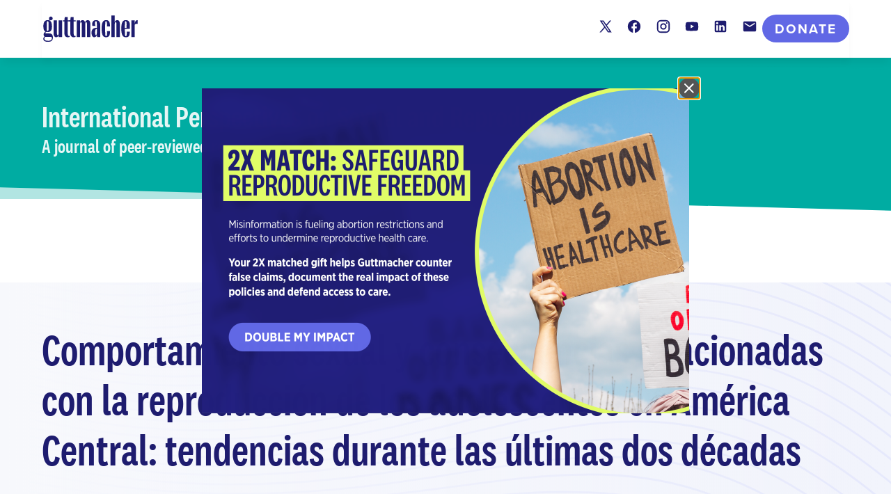

--- FILE ---
content_type: text/html; charset=UTF-8
request_url: https://www.guttmacher.org/es/journals/ipsrh/2010/adolescent-sexual-behavior-and-reproductive-outcomes-central-america
body_size: 8474
content:

<!DOCTYPE html>
<html lang="es" dir="ltr" prefix="og: https://ogp.me/ns#">
  <head>
    <meta charset="utf-8" />
<link rel="canonical" href="https://www.guttmacher.org/es/journals/ipsrh/2010/adolescent-sexual-behavior-and-reproductive-outcomes-central-america" />
<link rel="shortlink" href="https://www.guttmacher.org/es/node/14278" />
<meta name="generator" content="Drupal 9 (http://drupal.org)" />
<meta name="citation_title" content="Comportamiento sexual y consecuencias relacionadas con la reproducción de los adolescentes en América Central: tendencias durante las últimas dos décadas" />
<meta name="citation_publication_date" content="abril 1, 2010" />
<meta name="citation_journal_title" content="International Perspectives on Sexual and Reproductive Health" />
<meta name="citation_pdf_url" content="/sites/default/files/article_files/3700211s.pdf" />
<meta property="og:site_name" content="Guttmacher Institute" />
<meta property="og:type" content="Article" />
<meta property="og:url" content="https://www.guttmacher.org/es/journals/ipsrh/2010/adolescent-sexual-behavior-and-reproductive-outcomes-central-america" />
<meta property="og:title" content="Comportamiento sexual y consecuencias relacionadas con la reproducción de los adolescentes en América Central: tendencias durante las últimas dos décadas" />
<meta property="og:updated_time" content="2022-08-25T08:12:55-06:00" />
<meta property="article:published_time" content="2010-04-13T15:44:00-06:00" />
<meta property="article:modified_time" content="2022-08-25T08:12:55-06:00" />
<meta name="twitter:card" content="summary_large_image" />
<meta name="twitter:title" content="Comportamiento sexual y consecuencias relacionadas con la reproducción de los adolescentes en América Central: tendencias durante las últimas dos décadas" />
<meta name="twitter:site" content="@Guttmacher" />
<meta name="twitter:site:id" content="31418514" />
<meta name="twitter:creator" content="@Guttmacher" />
<meta name="twitter:creator:id" content="31418514" />
<meta name="google-site-verification" content="VXOV-TZBfhTRWsP4AOSzz7E4wtUHDw40k0szecaRpXA" />
<meta name="Generator" content="Drupal 10 (https://www.drupal.org)" />
<meta name="MobileOptimized" content="width" />
<meta name="HandheldFriendly" content="true" />
<meta name="viewport" content="width=device-width, initial-scale=1.0" />
<script src="https://cdn-cookieyes.com/client_data/fedd937517f19e474232240b/script.js" type="text/javascript" id="cookieyes"></script>
<link rel="alternate" hreflang="en" href="https://www.guttmacher.org/journals/ipsrh/2010/adolescent-sexual-behavior-and-reproductive-outcomes-central-america" />
<link rel="alternate" hreflang="fr" href="https://www.guttmacher.org/fr/journals/ipsrh/2010/adolescent-sexual-behavior-and-reproductive-outcomes-central-america" />
<link rel="alternate" hreflang="es" href="https://www.guttmacher.org/es/journals/ipsrh/2010/adolescent-sexual-behavior-and-reproductive-outcomes-central-america" />
<link rel="icon" href="/themes/custom/gutt/favicon.ico" type="image/vnd.microsoft.icon" />

    <title>Comportamiento sexual y consecuencias relacionadas con la reproducción de los adolescentes en América Central: tendencias durante las últimas dos décadas | Guttmacher Institute</title>
    <link rel="stylesheet" media="all" href="/sites/default/files/css/css_KrnsAdxyb08ewUGyThX_dVOBqzyme68XD3FiewseQak.css?delta=0&amp;language=es&amp;theme=gutt&amp;include=[base64]" />
<link rel="stylesheet" media="all" href="//cdnjs.cloudflare.com/ajax/libs/font-awesome/6.6.0/css/all.min.css" />
<link rel="stylesheet" media="all" href="/sites/default/files/css/css_9lsyQrTD4C2Y1YqL2cejIRungrA7cL1rFrCUNzyPGsk.css?delta=2&amp;language=es&amp;theme=gutt&amp;include=[base64]" />
<link rel="stylesheet" media="all" href="/sites/default/files/css/css_sWLeR1aCDENmU2Wht3Qs7_oyL-D4-aQR43dtoGxuess.css?delta=3&amp;language=es&amp;theme=gutt&amp;include=[base64]" />
<link rel="stylesheet" media="all" href="//use.typekit.net/whh1erc.css" />
<link rel="stylesheet" media="all" href="/sites/default/files/css/css_OCFV0jVP3mvp2GHs6s3xCjkwvvSiqu3GjJsE6PEf8PE.css?delta=5&amp;language=es&amp;theme=gutt&amp;include=[base64]" />

    <script type="application/json" data-drupal-selector="drupal-settings-json">{"path":{"baseUrl":"\/","pathPrefix":"es\/","currentPath":"node\/14278","currentPathIsAdmin":false,"isFront":false,"currentLanguage":"es"},"pluralDelimiter":"\u0003","gtag":{"tagId":"","consentMode":false,"otherIds":[],"events":[],"additionalConfigInfo":[]},"suppressDeprecationErrors":true,"ajaxPageState":{"libraries":"[base64]","theme":"gutt","theme_token":null},"ajaxTrustedUrl":[],"gtm":{"tagId":null,"settings":{"data_layer":"dataLayer","include_classes":false,"allowlist_classes":"","blocklist_classes":"","include_environment":false,"environment_id":"","environment_token":""},"tagIds":["GTM-59CQSP"]},"improved_multi_select":{"selectors":[".gin--edit-form select[multiple][data-drupal-selector^=\u0022edit-field-shr-geography\u0022]","select[multiple][data-drupal-selector^=\u0022edit-field-shr-topic\u0022]","select[multiple][data-drupal-selector^=\u0022edit-field-shr-tags\u0022]","select[multiple][data-drupal-selector^=\u0022edit-field-policy-resources\u0022]","select[multiple][data-drupal-selector^=\u0022edit-field-person-division\u0022]","select[multiple][data-drupal-selector^=\u0022edit-field-division-container\u0022]"],"filtertype":"partial","placeholder_text":"","orderable":false,"js_regex":false,"groupresetfilter":false,"remove_required_attr":false,"buttontext_add":"\u003E","buttontext_addall":"\u00bb","buttontext_del":"\u003C","buttontext_delall":"\u00ab","buttontext_moveup":"Move up","buttontext_movedown":"Move down"},"prototype_select":{"selector":"select[data-select-a11y],select.gutt-search-prototype-select-geography","exclude_selector":".ui-front *, .c-entity-moderation-form__item *","options":{"searchEnabledThreshold":5,"maxResults":0,"searchContains":false,"showSelected":true,"text":{"help":"Use tab (or the down arrow key) to navigate through the list of suggestions","placeholder":"Search in the list","noResult":"No result","results":"{x} suggestion(s) available","deleteItem":"Remove {t}","delete":"Eliminar","button":null}}},"notification_message":[{"content":"\n\n\n\n\u003Cdiv\n  id=\u0022notification-message--24\u0022\n  aria-labelledby=\u0022\u0022\n  aria-hidden=\u0022true\u0022\n  class=\u0022c-modal\u0022\n  data-notification-rollup\n\u003E\n  \u003C!-- 2. The dialog overlay --\u003E\n  \u003Cdiv data-a11y-dialog-hide class=\u0022c-modal__overlay\u0022\u003E\u003C\/div\u003E\n  \u003C!-- 3. The actual dialog --\u003E\n  \u003Cdiv role=\u0022document\u0022 class=\u0022c-modal__content\u0022\u003E\n    \u003C!-- 4. The close button --\u003E\n    \u003Cheader class=\u0022c-modal__header\u0022\u003E\n    \u003Cbutton type=\u0022button\u0022 data-a11y-dialog-hide aria-label=\u0022Close dialog\u0022 class=\u0022c-modal__close-button\u0022\u003E\n      \u003Csvg width=\u002230\u0022 height=\u002230\u0022 viewBox=\u00220 0 30 30\u0022 xmlns=\u0022http:\/\/www.w3.org\/2000\/svg\u0022\u003E\u003Cg fill=\u0022none\u0022 fill-rule=\u0022evenodd\u0022\u003E\u003Ccircle fill=\u0022#000\u0022 cx=\u002215\u0022 cy=\u002215\u0022 r=\u002215\u0022\u003E\u003C\/circle\u003E\u003Cg stroke=\u0022#FFF\u0022 stroke-linecap=\u0022round\u0022 stroke-width=\u00222\u0022\u003E\u003Cpath d=\u0022M20.613 9L9 20.613M9 9l11.613 11.613\u0022\u003E\u003C\/path\u003E\u003C\/g\u003E\u003C\/g\u003E\u003C\/svg\u003E\n    \u003C\/button\u003E\n    \u003C!-- 5. The dialog title --\u003E\n    \u003Ch1 id=\u0022\u0022 class=\u0022c-modal__title\u0022\u003E\u003C\/h1\u003E\n    \u003C\/header\u003E\n    \u003C!-- 6. Dialog content --\u003E\n    \u003Cdiv class=\u0022c-modal__main js-notification-cta\u0022\u003E\n      \u003Ca class=\u0022c-modal__image\u0022 href=\u0022https:\/\/give.guttmacher.org\/give\/757172?utm_source=Lightbox\u0026amp;utm_medium=Website\u0026amp;utm_campaign=FY26Jan2XMatch\u0026amp;utm_term=ALL\/donation\/checkout?currency=USD\u0026amp;c_src=26JanMatchWeb\u0026amp;preset1=100\u0026amp;preset2=250\u0026amp;preset3=500\u0026amp;preset4=750\u0022\u003E\n        \n  \u003Cdiv class=\u0022field field--name-field-image field--type-entity-reference field--label-visually_hidden\u0022\u003E\n    \u003Cdiv class=\u0022field__label visually-hidden\u0022\u003EImage\u003C\/div\u003E\n              \u003Cdiv class=\u0022field__item\u0022\u003E  \u003Cimg loading=\u0022lazy\u0022 src=\u0022\/sites\/default\/files\/styles\/max_700x560\/public\/2026-01\/Jan-Feb%202026%202X%20Match%20Campaign.png?itok=kfDhparz\u0022 width=\u0022700\u0022 height=\u0022467\u0022 alt=\u00222X Match: Safeguard Reproductive Freedom. Misinformation is fueling abortion restrictions and efforts to undermine reproductive health care.  Your 2X matched gift helps Guttmacher counter false claims, document the real impact of these policies and defend access to care. Double My Impact.\u0022 \/\u003E\n\n\n\u003C\/div\u003E\n          \u003C\/div\u003E\n\n      \u003C\/a\u003E\n    \u003C\/div\u003E\n\u003C\/div\u003E\n","type":"sitewide_notification","id":"24","values":{"field_duration_between_actions":null,"field_duration_between_views":{"duration":"P1D","seconds":"86400"},"field_hide_on_mobile":"0"}}],"mercuryEditor":{"rolloverPaddingBlock":"10"},"miniorange_2fa":{"kba_answer_length":3},"user":{"uid":0,"permissionsHash":"cabac24b3d4cd837509f945331d497ae97425c3abd9168cf1fbf54199d19c84b"}}</script>
<script src="/sites/default/files/js/js_OHxc2rVpcHoZiQkKZFPngoJUwtO_HHgbZrNivouo46g.js?scope=header&amp;delta=0&amp;language=es&amp;theme=gutt&amp;include=[base64]"></script>
<script src="/modules/contrib/google_tag/js/gtag.js?t9btyg"></script>
<script src="/modules/contrib/google_tag/js/gtm.js?t9btyg"></script>

        <script>window.MSInputMethodContext && document.documentMode && document.write('<script src="https://cdn.jsdelivr.net/gh/nuxodin/ie11CustomProperties@4.1.0/ie11CustomProperties.min.js"><\x2fscript>');</script>
  </head>
  <body class="path-node page-node-type-research-article gutt-page">
    <a href="#main-content" class="visually-hidden focusable skip-link">
      Skip to main content
    </a>
    <noscript><iframe src="https://www.googletagmanager.com/ns.html?id=GTM-59CQSP"
                  height="0" width="0" style="display:none;visibility:hidden"></iframe></noscript>

      <div class="dialog-off-canvas-main-canvas layout-container" data-off-canvas-main-canvas>
    


<div class="layout-container">
      
  
        

<header id="header-minimal" class="c-header c-header-minimal">
  <div class="c-header-minimal__inner u-container">
    <div class="c-header-minimal__branding">
      <a href="/" class="c-header-minimal__logo link--block">
        <img src="/themes/custom/gutt/logo.svg?gutt" alt="Guttmacher Institute"/>
      </a>
    </div>
          <div class="c-header__social">
        
<div id="block-socialmedialinks" class="block-social-media-links social-media-links-block l--stack">
  
        
      

<ul class="social-media-links--platforms platforms inline horizontal">
      <li>
      <a class="social-media-link-icon--twitter" href="https://x.com/Guttmacher"  >
        <span class='fab fa-x-twitter fa-in'></span> <span class="visually-hidden">X</span>
      </a>

          </li>
      <li>
      <a class="social-media-link-icon--facebook" href="https://www.facebook.com/guttmacher"  >
        <span class='fab fa-facebook fa-in'></span> <span class="visually-hidden">Facebook</span>
      </a>

          </li>
      <li>
      <a class="social-media-link-icon--instagram" href="https://www.instagram.com/guttmacherinstitute"  >
        <span class='fab fa-instagram fa-in'></span> <span class="visually-hidden">Instagram</span>
      </a>

          </li>
      <li>
      <a class="social-media-link-icon--youtube" href="https://www.youtube.com/user/Guttmacher"  >
        <span class='fab fa-youtube fa-in'></span> <span class="visually-hidden">Youtube</span>
      </a>

          </li>
      <li>
      <a class="social-media-link-icon--linkedin" href="https://www.linkedin.com/company/guttmacher-institute"  >
        <span class='fab fa-linkedin fa-in'></span> <span class="visually-hidden">LinkedIn</span>
      </a>

          </li>
      <li>
      <a class="social-media-link-icon--contact" href="/updates?type=new"  >
        <span class='fa fa-envelope fa-in'></span> <span class="visually-hidden">Contacto</span>
      </a>

          </li>
  </ul>

  </div>

      </div>
        <div class="c-header__donate">
        
  

<a href="https://give.guttmacher.org/give/762841/#!/donation/checkout"  class="c-header-donate-button">Donate</a>

  

    </div>
  </div>
</header>
  
  
        <div class="l--banner">
    <div id="block-sectionheaderblock" class="section-header-block">
  
        
      

  <div style="display:none;">&nbsp;</div>
    
<div class="section-header section-header--ipsrh">
  <div class="section-header__inner u-container">
    <a href="/" class="link--block">
      <h1 class="section-header__title"><strong>International Perspectives</strong> on Sexual and Reproductive&nbsp;Health</h1>
      <h2 class="section-header__subtitle">A journal of peer-reviewed research</h2>
    </a>
  </div>
</div>


  </div>

  </div>

  
  

  

  
  <main id="page__main" role="main" class="page__main">
    <a id="main-content" tabindex="-1"></a>
                  <div class="u-container">
          <div>
  <div data-drupal-messages-fallback class="hidden"></div>

</div>

        </div>
          
              
        <div class="layout-content">
  <div>
  <article  class="article">
  
  

      <div class="l--stack--loose">
      


  <section  class="l--sidebar-page">
          <div class="l__header-wrapper t-pane t-gray-light t-header-waves">
        <div class="l__header l__inner u-container">
          <div  class="l--stack--normal l__region l--stack l--header__primary l--stack"><div class="field-block-node-research-article-title l--stack">
  
        
      <span>
<h1     
  
  
  
                              
 class="c-page-title c-page-title--article-title"
>Comportamiento sexual y consecuencias relacionadas con la reproducción de los adolescentes en América Central: tendencias durante las últimas dos décadas</h1>
</span>

  </div>
</div>
        </div>
      </div>
    
    <div class="l__inner t-pane t-white">
      <div class="l__main u-container">
                          <div  class="l--stack--normal l__region l--stack l__sidebar-primary l__sidebar-region t-pane t-white">
            <div class="field-block-node-research-article-field-shr-file-attachment l--stack">
  
        
      
            <div class="field field--name-field-shr-file-attachment field--type-file field--label-hidden field__item">

<span class="file file--mime-application-pdf file--application-pdf u-font-bold"> <a href="/sites/default/files/article_files/3700211s.pdf" type="application/pdf" target="_blank">3700211s.pdf</a></span>
</div>
      
  </div>

          </div>
                          <div  class="l--stack--normal l__region l--stack l__primary t-pane t-white ">
            <div class="field-block-node-research-article-field-shr-summary l--stack">
  
        
      
            <div class="text-content field field--name-field-shr-summary field--type-text-long field--label-hidden field__item"><h5>Contexto</h5>

<p>Comparada con el promedio latinoamericano, la fecundidad en adolescentes es alta en El Salvador, Guatemala, Honduras y Nicaragua; estos países también tienen altos niveles de pobreza y un acceso limitado a servicios de salud reproductiva.</p>

<h5>Métodos</h5>

<p>Para cada país, los datos fueron extraídos de cuatro encuestas nacionales de salud, realizadas entre 1987 y 2007; y el análisis se enfocó en las tendencias del comportamiento sexual y reproductivo en mujeres adolescentes de 15–19 años de edad. A través del análisis de eventos que ocurrieron en el pasado, se examinaron las transiciones a la primera relación sexual, la primera unión y el primer nacimiento vivo a lo largo de los años de las encuestas; aplicando análisis de regresión de riesgos de Cox y regresión logística se evaluaron las asociaciones entre características demográficas selectas y estos resultados, así como también el haber usado alguna vez un método anticonceptivo moderno.</p>

<h5>Resultados</h5>

<p>La probabilidad de que las mujeres adolescentes hayan empezado a tener relaciones sexuales ha aumentado a través del tiempo en El Salvador, Honduras y Nicaragua; y ha permanecido estable en Guatemala. Mientras tanto, las probabilidades de haber establecido su primera unión han disminuido en Nicaragua y aumentado en El Salvador, pero no han cambiado en Honduras y Guatemala. Notablemente, la probabilidad de que las adolescentes hayan usado alguna vez un método anticonceptivo ha aumentado en los cuatro países en los años de las encuestas. Durante el período de estudio, la probabilidad de que las adolescentes nicaragüenses hayan tenido su primer nacimiento vivo disminuyó significativamente. Finalmente, la residencia urbana, el nivel de educación y la condición socioeconómica fueron vaticinadores importantes de los resultados sexuales y reproductivos de las adolescentes.</p>

<h5>Conclusiones</h5>

<p>Las iniciativas de programas y políticas deben enfocarse en el mejoramiento de la educación de las adolescentes y sus perspectivas socioeconómicas; y; en particular, se necesitan realizar esfuerzos para ayudar a las adolescentes a que retrasen la edad en la cual se vuelven sexualmente activas y establecen su primera unión.</p>
</div>
      
  </div>
<div class="field-block-node-research-article-field-content l--stack">
  
        
      
<div  class="l--stack">
    <div class="paragraph paragraph--type--basic-text paragraph--view-mode--default">
          
      </div>

</div>

  </div>

          </div>
                          <div  class="l--stack--loose l__region l--stack l__sidebar-secondary l__sidebar-region t-pane t-white ">
            <div class="entity-view-node l--stack">
  
        
      
<div     
  
  
  
  
 class="c-meta-line"
>
    <div class="l--cluster">
    <div class="l__inner">
                                <div     
  
  
  
                              
 class="c-metadata-tag c-metadata-tag--default"
>
    abril 2010
  </div>

                              </div>
  </div>
  </div>

  </div>
<div class="entity-view-node l--stack u-mt-28">
  
        
      
<div     
  
  
  
  
 class="c-meta-extended"
>
    <div class="">
      <div class="layout layout--onecol">
    <div  class="layout__region layout__region--content">
      <div class="field-block-node-research-article-field-shr-published-date l--stack">
  
        
      <p class="c-verbose-publushed-date">
  First published online: <time datetime="2010-04-01T12:00:00Z">abril 1, 2010</time></p>
  </div>

    </div>
  </div>
<div class="node_view">

</div>
  </div>
  </div>

  </div>
<div class="gutt-social-share l--stack">
  
        
      



<div class="clear-both c-social-share">
      <h3 class="c-social-share__heading">Share</h3>
    <div class="c-social-share__platforms">
      <ul class="c-social-share__list">
                              <li class="c-social-share__item c-social-share__item--facebook">
              <a class="c-social-share__link" href="https://www.facebook.com/sharer/sharer.php?u=https%3A%2F%2Fwww.guttmacher.org%2Fe/journals/ipsrh/2010/adolescent-sexual-behavior-and-reproductive-outcomes-central-america" aria-label="Share on Facebook" rel="noopener noreferrer" data-width="600" data-height="500">
              </a>
            </li>
                                                                      <li class="c-social-share__item c-social-share__item--twitter">
              <a class="c-social-share__link" href="https://twitter.com/intent/tweet?url=https%3A%2F%2Fwww.guttmacher.org%2Fe/journals/ipsrh/2010/adolescent-sexual-behavior-and-reproductive-outcomes-central-america" aria-label="Share on Twitter" rel="noopener noreferrer" data-width="600" data-height="260">
              </a>
            </li>
                                                                      <li class="c-social-share__item c-social-share__item--email">
              <a class="c-social-share__link" href="/cdn-cgi/l/email-protection#[base64]" aria-label="Share via email" rel="noopener noreferrer">
              </a>
            </li>
                        </ul>
    </div>
  </div>

  </div>
<div class="gutt-divider c-divider__wrapper">
  
  
      <div  data-component-id="gutt:divider" class="c-divider" ></div>

  </div>
<nav role="navigation" aria-labelledby="ipsrh" class="system-menu-block-ipsrh block block-menu navigation menu--ipsrh">
    
  
  <div class="local-menu__wrapper">
                  <h2 class="visually-hidden" id="ipsrh">IPSRH</h2>

              

              <ul class="menu menu--ipsrh local-menu__list" class="menu menu--ipsrh local-menu__list" data-depth="0">
                            <li >
                    <a href="/es/node/300078" class="menu__link" data-drupal-link-system-path="node/300078">About IPSRH</a>
                  </li>
                              <li >
                    <a href="/es/node/300000" class="menu__link" data-drupal-link-system-path="node/300000">Find IPSRH Articles</a>
                  </li>
              </ul>
  


      </div>
</nav>
<div class="gutt-divider c-divider__wrapper">
  
  
      <div  data-component-id="gutt:divider" class="c-divider" ></div>

  </div>

          </div>
              </div>
    </div>
  </section>
<div class="node_view">

</div>
    </div>
  </article>

</div>

</div>    
  
        <div class="page__sitewide-notification">
      <div>
  
<div aria-live="polite" class="visually-hidden" id="notification-message-aria-announcement"></div>
<div class="notification-messages">
  
</div>

</div>

    </div>
    
  </main>
  
<footer id="footer" class="c-footer t-navy t-pane">
  <div class="c-footer__inner u-container">
    <div class="c-footer__upper">
      <div class="c-footer__branding">
        <a href="/" class="c-footer__logo link--block">
          <img src="/themes/custom/gutt/logo-white.svg" alt="Guttmacher Institute"/>
        </a>
      </div>
      <div class="c-footer__appeal">
        <div id="block-donatecallout" class="gutt-donate-callout l--stack">
  
        
      
<div     
  
                  
  
                  
 class="t-gray-light c-donate-ad"
>
  <div class="c-donate-ad__inner">
        <p class="c-donate-ad__text">
      Center facts. Shape policy.<br>Advance sexual and reproductive rights.<span class="gutt-trademark">&reg;</span>
    </p>
            <div class="c-donate-ad__link">
      <a href="https://give.guttmacher.org/give/757172/#!/donation/checkout">Donate Now</a>
    </div>
      </div>
</div>

  </div>

      </div>
    </div>
    <div class="c-footer__main">
      <div class="c-footer__links">
        
<a     
  
                  
  
  
 href="/updates" class="more-link"
>Newsletter Signup&nbsp;<span class="more-link__arrow"></span></a>

        
<a     
  
                  
  
  
 href="/contact" class="more-link"
>Contact Us&nbsp;<span class="more-link__arrow"></span></a>

      </div>
              <div class="c-footer-social">
          
<div id="block-socialmedialinks-2" class="block-social-media-links social-media-links-block l--stack">
  
        
      

<ul class="social-media-links--platforms platforms inline horizontal">
      <li>
      <a class="social-media-link-icon--twitter" href="https://x.com/Guttmacher"  >
        <span class='fab fa-x-twitter fa-in'></span> <span class="visually-hidden">X</span>
      </a>

          </li>
      <li>
      <a class="social-media-link-icon--facebook" href="https://www.facebook.com/guttmacher"  >
        <span class='fab fa-facebook fa-in'></span> <span class="visually-hidden">Facebook</span>
      </a>

          </li>
      <li>
      <a class="social-media-link-icon--instagram" href="https://www.instagram.com/guttmacherinstitute"  >
        <span class='fab fa-instagram fa-in'></span> <span class="visually-hidden">Instagram</span>
      </a>

          </li>
      <li>
      <a class="social-media-link-icon--youtube" href="https://www.youtube.com/user/Guttmacher"  >
        <span class='fab fa-youtube fa-in'></span> <span class="visually-hidden">Youtube</span>
      </a>

          </li>
      <li>
      <a class="social-media-link-icon--linkedin" href="https://www.linkedin.com/company/guttmacher-institute"  >
        <span class='fab fa-linkedin fa-in'></span> <span class="visually-hidden">LinkedIn</span>
      </a>

          </li>
      <li>
      <a class="social-media-link-icon--contact" href="/updates?type=new"  >
        <span class='fa fa-envelope fa-in'></span> <span class="visually-hidden">Contacto</span>
      </a>

          </li>
  </ul>

  </div>

        </div>
          </div>
    <div class="c-footer__lower">
      <div class="c-footer-menu">
        <nav role="navigation" aria-labelledby="block-footer-menu" id="block-footer" class="system-menu-block-footer">
            
  <h2 class="visually-hidden" id="block-footer-menu">Footer</h2>
  

        
        <ul  class="menu menu--footer" data-depth="0">
          <li  class="menu__item">
        <a href="/es/node/300113" class="menu__link" data-drupal-link-system-path="node/300113">Privacy Policy</a>
              </li>
          <li  class="menu__item">
        <a href="/es/node/300322" class="menu__link" data-drupal-link-system-path="node/300322">Accessibility Statement</a>
              </li>
        </ul>
  


  </nav>

      </div>
      <div class="c-footer-copyright">
        <div id="block-copyrightblock" class="gutt-copyright l--stack">
  
        
      ©  2026 Guttmacher Institute. The Guttmacher Institute is registered as a 501(c)(3) nonprofit organization under the tax identification number 13-2890727. Contributions are tax deductible to the fullest extent allowable.
  </div>

      </div>
    </div>
  </div>
</footer>

</div>
  </div>

    
    <script data-cfasync="false" src="/cdn-cgi/scripts/5c5dd728/cloudflare-static/email-decode.min.js"></script><script src="/sites/default/files/js/js_yObQtCs1syGjcuqOgEWoIIYdESHJf4orcEjoX3R4ODo.js?scope=footer&amp;delta=0&amp;language=es&amp;theme=gutt&amp;include=[base64]"></script>
<script src="//cdn.jsdelivr.net/npm/js-cookie@3.0.5/dist/js.cookie.min.js"></script>

  </body>
</html>


--- FILE ---
content_type: text/css
request_url: https://www.guttmacher.org/sites/default/files/css/css_9lsyQrTD4C2Y1YqL2cejIRungrA7cL1rFrCUNzyPGsk.css?delta=2&language=es&theme=gutt&include=eJxtUu125SAIfKFoTp8ohyg3YauSFWybt1_y2Xvb_eNhBtRhIHDFPnBeuGBR8VNTdS7SB0WsXdiysbYFkoc_8NVt6T4kEFn9gxKeBBe12wf4ph-cEn-6JhdktTf3eEo8QjriGcH-cpELKLrRKC4vmUyF8lWdOEByGUs7cEYRmFAupODwy9REjE9UonKKytbSBt8PuNhdp6SX5qVSUfeoZC-k9eAEgxIXd8g5OQ5kOmSGet5UDnswjCbxvYe3t9V8hMTTM310OdwChgQrNxUztcllz02KTWGEOmwqj0xhpQcF2AQNZ-_WUzR7KC-VPzAOuSWlQTCZ7p6ydMdzQyQJVlDX3oYdOHULVJgqLLNcQ_5mfCtLGxPJbEbursCYsLcxk667gdIdJpgM63NvSWzIVviJwhn9vVb_K_xNeZ0xYyer-ZD7EQS7Rta6mi1FTuccRH9HL3kqgur38wevlf1-vvDbXkSw3VCY_DN4qVpaSn-bLa6_o3-H-j8i
body_size: 2230
content:
/* @license GPL-2.0-or-later https://www.drupal.org/licensing/faq */
.gutt-donate-callout{margin:40px 0;}.c-donate-ad{background-color:var(--color-background);padding:20px;border-radius:12px;}.c-donate-ad__inner{display:-webkit-box;display:flex;-webkit-box-align:center;align-items:center;grid-gap:8px 40px;gap:8px 40px;-webkit-box-pack:justify;justify-content:space-between;flex-wrap:wrap;}.c-donate-ad__text{font-size:var(--gutt-fs-heading-h5);line-height:var(--gutt-lh-heading-h5);color:var(--color-text);font-family:var(--font-family-heading);font-weight:500;}.c-donate-ad__link a{font-size:var(--gutt-fs-accent-19);line-height:var(--gutt-lh-accent-19);letter-spacing:normal;display:inline-block;border:0;background-color:var(--button-background-color);color:var(--button-text-color);font-family:var(--font-family-action);font-weight:var(--button-font-weight);-webkit-transition:background-color 0.2s ease-out;transition:background-color 0.2s ease-out;border-radius:100px;text-decoration:none;font-size:var(--gutt-fs-body-17);line-height:var(--gutt-lh-body-17);padding:4px 16px;background-color:var(--button-bg-color-secondary);color:var(--button-text-color-secondary);transition:background-color 0.2s ease-out;display:-webkit-box;display:flex;grid-gap:6px;gap:6px;-webkit-box-align:center;align-items:center;text-wrap:nowrap;letter-spacing:normal;}.c-donate-ad__link a:hover{background-color:var(--button-bg-color-secondary-hover);color:var(--button-text-color-secondary-hover);}.c-donate-ad__link a::after{content:"";display:inline-block;-webkit-mask-image:url("data:image/svg+xml;charset=utf-8,%3Csvg%20width%3D%2218%22%20height%3D%2218%22%20viewBox%3D%220%200%2018%2018%22%20fill%3D%22none%22%20xmlns%3D%22http%3A%2F%2Fwww.w3.org%2F2000%2Fsvg%22%3E%20%3Cpath%20d%3D%22M11%2014L16%209M16%209L11%204M16%209L2%209%22%20stroke%3D%22%231E1C6F%22%20stroke-width%3D%222%22%20stroke-linecap%3D%22round%22%2F%3E%20%3C%2Fsvg%3E%20");mask-image:url("data:image/svg+xml;charset=utf-8,%3Csvg%20width%3D%2218%22%20height%3D%2218%22%20viewBox%3D%220%200%2018%2018%22%20fill%3D%22none%22%20xmlns%3D%22http%3A%2F%2Fwww.w3.org%2F2000%2Fsvg%22%3E%20%3Cpath%20d%3D%22M11%2014L16%209M16%209L11%204M16%209L2%209%22%20stroke%3D%22%231E1C6F%22%20stroke-width%3D%222%22%20stroke-linecap%3D%22round%22%2F%3E%20%3C%2Fsvg%3E%20");-webkit-mask-position:center;mask-position:center;-webkit-mask-repeat:no-repeat;mask-repeat:no-repeat;height:1em;width:1em;background-color:currentColor;}@media (min-width:768px){.c-donate-ad{padding:var(--gutt-space-24) var(--gutt-space-40);}.c-donate-ad__text{margin-bottom:0;margin-right:auto;}}
.inset,.inset--long,[class*=c-inset],.inset + * .inset--long + * [class*=c-inset] + *{--space-y:var(--gutt-space-40);}.inset,.inset--long,[class*=c-inset]{color:var(--gutt-color-black);padding:20px var(--gutt-space-48);margin-top:var(--space-y);margin-bottom:var(--space-y);border-left:4px solid var(--gutt-color-violet);}.inset h2,.inset h3,.inset p:not(:first-child),.inset--long h2,.inset--long h3,.inset--long p:not(:first-child),[class*=c-inset] h2,[class*=c-inset] h3,[class*=c-inset] p:not(:first-child){margin-top:20px;}.inset blockquote,.inset--long blockquote,[class*=c-inset] blockquote{font-style:normal;margin-left:1.675em;quotes:"“" "”";text-indent:0;}.inset blockquote:first-of-type,.inset--long blockquote:first-of-type,[class*=c-inset] blockquote:first-of-type{position:relative;}.inset blockquote:first-of-type:before,.inset--long blockquote:first-of-type:before,[class*=c-inset] blockquote:first-of-type:before{content:open-quote;font-size:4em;font-weight:var(--font-bold);left:-0.7em;position:absolute;top:-0.1875em;}.inset blockquote:last-of-type:after,.inset--long blockquote:last-of-type:after,[class*=c-inset] blockquote:last-of-type:after{content:close-quote;display:inline;}.inset blockquote p:last-child,.inset--long blockquote p:last-child,[class*=c-inset] blockquote p:last-child{display:inline;}.inset:first-child,.inset--long:first-child,[class*=c-inset]:first-child{margin-top:0;}.inset:last-child,.inset--long:last-child,[class*=c-inset]:last-child{margin-bottom:0;}@media (min-width:768px){.inset--long ol > li,.inset--long ul > li,.c-inset--long ol > li,.c-inset--long ul > li,.c-inset--long-green ol > li,.c-inset--long-green ul > li{margin-left:var(--gutt-space-40);}}.c-inset--green,.c-inset--long-green{background-color:var(--gutt-color-gray-light);border-radius:8px;border:0;}
.c-intro,.intro{font-size:var(--gutt-fs-body-23);line-height:var(--gutt-lh-body-23);}.c-intro:first-of-type,.intro:first-of-type{margin-top:0;}
.c-metadata-tag{--color-text:#000;--color-text-link:var(--color-text);--color-text-link:var(--color-text);display:inline-block;font-family:var(--font-family-base);font-size:var(--gutt-fs-accent-19);line-height:var(--gutt-lh-accent-19);letter-spacing:2px;padding:8px 24px 0 0;text-transform:uppercase;white-space:nowrap;}a.c-metadata-tag{-webkit-transition:background-color 0.2s ease-out;transition:background-color 0.2s ease-out;}.c-metadata-tag--default{text-transform:uppercase;padding-left:0;padding-right:24px;line-height:28px;letter-spacing:2px;}.c-metadata-tag--light{text-transform:none;padding-left:0;padding-right:0;}.c-metadata-tag--light-violet{font-weight:700;font-size:var(--gutt-lh-accent-18);line-height:28px;letter-spacing:2px;--color-text:var(--gutt-color-violet);text-transform:uppercase;text-decoration:none;}.c-metadata-tag--light-violeta:hover{color:var(--gutt-color-navy);text-decoration:underline;}.c-metadata-tag--bold{font-size:var(--gutt-fs-body-base);line-height:var(--gutt-lh-body-base);text-transform:none;letter-spacing:0;}.c-metadata-tag--bold .factbook-name{font-weight:var(--fw-bold);white-space:normal;}
.c-pullquote{margin-top:0;}.c-pullquote .quote__text{font-size:var(--gutt-fs-heading-h3);line-height:var(--gutt-lh-heading-h3);}.c-pullquote .quote__text p:before{display:none;}.c-pullquote .quote__text p:last-of-type:after{display:none;}.c-pullquote + *{margin-top:0;}
.improvedselect ul li{padding:0 5px;display:block;margin:0;cursor:pointer;background:none;}.improvedselect .del_all:hover,.improvedselect .add_all:hover,.improvedselect .del:hover,.improvedselect .add:hover,.improvedselect .move_up:hover,.improvedselect .move_down:hover{background:#ccc;}.improvedselect .improvedselect-text-wrapper{border:1px solid gray;margin-bottom:5px;}.improvedselect input.improvedselect_filter{width:96%;height:20px;padding:0 2%;}.improvedselect .add_all,.improvedselect .del_all,.improvedselect .del,.improvedselect .add,.improvedselect .move_up,.improvedselect .move_down{display:block;width:80%;border:1px solid gray;cursor:pointer;margin:0 0 10px 10%;text-align:center;background:white;-moz-user-select:-moz-none;-khtml-user-select:none;-webkit-user-select:none;-ms-user-select:none;user-select:none;}.improvedselect .improvedselect_control{float:left;width:18%;padding-top:30px;}.improvedselect li:hover{background:#eee;}.improvedselect li.selected{color:white;background:#3399ff;}.improvedselect ul.improvedselect_sel,.improvedselect ul.improvedselect_all{width:40%;height:200px;overflow:auto;margin:0;padding:0;display:block;border:1px solid gray;background:white;list-style:none;}.has_group ul.improvedselect_sel,.has_group ul.improvedselect_all{width:30%;}.improvedselect div.improvedselect_tabs-wrapper{width:19%;float:left;}.improvedselect ul.improvedselect_tabs{margin:0;padding:0;}.improvedselect ul.improvedselect_tabs li{margin-bottom:5px;padding:1px 0 1px 5px;-moz-user-select:-moz-none;-khtml-user-select:none;-webkit-user-select:none;-ms-user-select:none;user-select:none;}.improvedselect ul.improvedselect_tabs li.selected{background-color:white;border-color:gray;border-style:solid;border-width:1px 0 1px 1px;padding:0;}.improvedselect ul.improvedselect_tabs li.selected div{background-color:white;margin:0 -1px 0 1px;position:relative;}.improvedselect ul.improvedselect_tabs li.selected div a{margin-left:3px;padding-right:5px;}.improvedselect .improvedselect_all{float:left;}.improvedselect .improvedselect_sel{float:right;}.improvedselect .clear{clear:both;}.improvedselect{border:1px solid gray;background:#eee;padding:1%;min-width:440px;overflow:hidden;}
.layout--onecol .layout__region{width:100%;}
.paragraph--unpublished{background-color:#fff4f4;}
.node_view ul{list-style-type:none;}.node_view a{text-decoration:none;font-weight:bold;}.node_view ul.pre_links li{float:left;}.node_view ul.pre_links li:first-child{padding-left:20px;background:url(/modules/contrib/printable/icons/print_icon.png) left center no-repeat;}.node_view ul.pre_links li:nth-child(2){margin-left:7px;padding-left:20px;background:url(/modules/contrib/printable/icons/pdf_icon.png) left center no-repeat;}
.social-media-links--platforms{padding-left:0;}.social-media-links--platforms.horizontal li{display:inline-block;text-align:center;padding:.2em .35em;}.social-media-links--platforms.vertical li{list-style-type:none;margin:0 0 .5em 0;}.social-media-links--platforms.vertical li a img{vertical-align:middle;margin-right:.5em;}.iconsets-wrapper{display:inherit;overflow-x:auto;}


--- FILE ---
content_type: text/css
request_url: https://www.guttmacher.org/sites/default/files/css/css_sWLeR1aCDENmU2Wht3Qs7_oyL-D4-aQR43dtoGxuess.css?delta=3&language=es&theme=gutt&include=eJxtUu125SAIfKFoTp8ohyg3YauSFWybt1_y2Xvb_eNhBtRhIHDFPnBeuGBR8VNTdS7SB0WsXdiysbYFkoc_8NVt6T4kEFn9gxKeBBe12wf4ph-cEn-6JhdktTf3eEo8QjriGcH-cpELKLrRKC4vmUyF8lWdOEByGUs7cEYRmFAupODwy9REjE9UonKKytbSBt8PuNhdp6SX5qVSUfeoZC-k9eAEgxIXd8g5OQ5kOmSGet5UDnswjCbxvYe3t9V8hMTTM310OdwChgQrNxUztcllz02KTWGEOmwqj0xhpQcF2AQNZ-_WUzR7KC-VPzAOuSWlQTCZ7p6ydMdzQyQJVlDX3oYdOHULVJgqLLNcQ_5mfCtLGxPJbEbursCYsLcxk667gdIdJpgM63NvSWzIVviJwhn9vVb_K_xNeZ0xYyer-ZD7EQS7Rta6mi1FTuccRH9HL3kqgur38wevlf1-vvDbXkSw3VCY_DN4qVpaSn-bLa6_o3-H-j8i
body_size: 1319
content:
/* @license GPL-2.0-or-later https://www.drupal.org/licensing/faq */
.t-white{--color-background:var(--gutt-color-white);--color-background-hover:var(--gutt-color-gray-light);--color-text:var(--gutt-color-black);--color-text-muted:var(--gutt-color-gray-dark);--color-text-accent:var(--gutt-color-black);--color-text-heading:var(--gutt-color-black);--color-text-link:var(--gutt-color-navy);--color-text-link-hover:var(--gutt-color-violet);--color-text-link-active:var(--gutt-color-violet);--color-border:var(--gutt-color-gray);--color-border-accent:var(--gutt-color-violet);--color-text-quote:var(--gutt-color-violet);--color-text-person:var(--gutt-color-navy);--heading-rule-color:var(--gutt-color-violet);--button-bg-color:var(--gutt-color-navy);--button-text-color:var(--gutt-color-white);--button-bg-color-hover:var(--gutt-color-violet);--button-text-color-hover:var(--gutt-color-white);--button-bg-color-secondary:var(--gutt-color-violet);--button-text-color-secondary:var(--gutt-color-white);--button-bg-color-secondary-hover:var(--gutt-color-navy);--button-text-color-secondary-hover:var(--gutt-color-white);--button-bg-color-accent:var(--gutt-color-lime-green);--button-text-color-accent:var(--gutt-color-navy);--button-bg-color-accent-hover:var(--gutt-color-lime-green);--button-text-color-accent-hover:var(--gutt-color-navy);--button-bg-color-muted:var(--gutt-color-gray-light);--button-text-color-muted:var(--gutt-color-navy);--button-bg-color-muted-hover:var(--gutt-color-gray-light);--button-text-color-muted-hover:var(--gutt-color-navy);--button-bg-color-outline:var(--color-background);--button-text-color-outline:var(--color-text-link);--button-border-outline:var(--gutt-color-violet);--button-bg-color-outline-hover:var(--color-background);--button-text-color-outline-hover:var(--color-text-link-hover);--title-color-text:var(--gutt-color-navy);--title-color-text-link:var(--gutt-color-navy);--title-color-text-link-hover:var(--gutt-color-navy);}.t-gray-light{--color-background:var(--gutt-color-gray-light);--color-background-hover:var(--gutt-color-gray-lightest);--waves-gradient-image:linear-gradient(0deg,rgba(255,255,255,1) 0%,rgba(255,255,255,0) 100%);--waves-opacity:1;}.t-gray-lightest{--color-background:var(--gutt-color-gray-lightest);--color-background-hover:var(--gutt-color-gray-light);--waves-gradient-image:linear-gradient(0deg,rgba(255,255,255,1) 0%,rgba(255,255,255,0) 100%);--waves-opacity:1;}.t-navy{--color-accent:var(--gutt-color-lime-green);--color-accent-rgb:225,255,103;--color-background:var(--gutt-color-navy);--color-background-hover:var(--gutt-color-violet);--color-border:var(--gutt-color-gray);--color-border-accent:var(--gutt-color-violet);--color-text:var(--gutt-color-white);--color-text-muted:var(--gutt-color-white);--color-text-heading:var(--gutt-color-white);--color-text-link:var(--gutt-color-white);--color-text-link-hover:var(--gutt-color-white);--color-text-link-active:var(--gutt-color-white);--title-color-text-link:var(--gutt-color-white);--title-color-text-link-hover:var(--gutt-color-white);--color-text-quote:var(--gutt-color-white);--color-text-person:var(--gutt-color-white);--heading-rule-color:var(--gutt-color-lime-green);--button-bg-color:var(--gutt-color-violet);--button-text-color:var(--gutt-color-white);--button-bg-color-hover:var(--gutt-color-black);--button-text-color-hover:var(--gutt-color-white);--button-bg-color-secondary:var(--gutt-color-white);--button-text-color-secondary:var(--gutt-color-navy);--button-bg-color-secondary-hover:var(--gutt-color-periwinkle);--button-text-color-secondary-hover:var(--gutt-color-navy);--title-color-text:var(--gutt-color-white);--title-color-text-link:var(--gutt-color-white);--title-color-text-link-hover:var(--gutt-color-white);}.t-violet{--color-accent:var(--gutt-color-lime-green);--color-accent-rgb:225,255,103;--color-background:var(--gutt-color-violet);--color-background-hover:var(--gutt-color-navy);--color-border:var(--gutt-color-gray);--color-text:var(--gutt-color-white);--color-text-bold:var(--gutt-color-white);--color-text-heading:var(--gutt-color-white);--color-text-link:var(--gutt-color-white);--color-text-link-hover:var(--gutt-color-white);--color-text-link-active:var(--gutt-color-white);--title-color-text-link:var(--gutt-color-white);--title-color-text-link-hover:var(--gutt-color-white);--heading-rule-color:var(--gutt-color-lime-green);--button-bg-color:var(--gutt-color-navy);--button-text-color:var(--gutt-color-white);--button-bg-color-hover:var(--gutt-color-black);--button-text-color-hover:var(--gutt-color-white);--button-bg-color-secondary:var(--gutt-color-white);--button-text-color-secondary:var(--gutt-color-navy);--button-bg-color-secondary-hover:var(--gutt-color-periwinkle);--button-text-color-secondary-hover:var(--gutt-color-navy);}.t-lime{--color-accent:var(--gutt-color-navy);--color-accent-rgb:29,28,111;--color-background:var(--gutt-color-lime-green);--color-background-hover:var(--gutt-color-sea-green);--color-border:var(--gutt-color-gray);--button-bg-color-accent:var(--gutt-color-white);--button-text-color-accent:var(--gutt-color-navy);--button-bg-color-accent-hover:var(--gutt-color-periwinkle);--button-text-color-accent-hover:var(--gutt-color-navy);}.t-pane{background-color:var(--color-background);}.t-header-waves{background-image:-webkit-gradient(linear,left top,right top,from(#F7F8FC),to(rgba(247,248,252,0))),url("/themes/custom/gutt/images/backgrounds-2024/header-waves.svg");background-image:linear-gradient(90deg,#F7F8FC 0%,rgba(247,248,252,0) 100%),url("/themes/custom/gutt/images/backgrounds-2024/header-waves.svg");background-repeat:no-repeat;background-size:cover;}.t-feature-waves{background-image:url("/themes/custom/gutt/images/backgrounds-2024/feature-waves.svg");background-repeat:no-repeat;background-size:cover;background-color:var(--color-background);padding-top:var(--gutt-space-60);padding-bottom:var(--gutt-space-60);}.t-ir-waves{background-image:url("/themes/custom/gutt/images/impact-report-2025/ir-waves.svg");background-repeat:no-repeat;background-size:cover;background-position:bottom;background-color:var(--color-background);}.t-linkbox-waves{position:relative;}.t-linkbox-waves:after{content:"";display:block;position:absolute;height:100%;width:100%;top:0;left:0;z-index:1;background-image:url("/themes/custom/gutt/images/backgrounds-2024/linkbox-waves.svg");background-repeat:no-repeat;background-size:cover;background-position:center;-webkit-mask-image:-webkit-gradient(linear,right top,left top,from(#1E1C6F),to(rgba(30,28,111,0)));-webkit-mask-image:linear-gradient(-90deg,#1E1C6F 0%,rgba(30,28,111,0) 100%);mask-image:-webkit-gradient(linear,right top,left top,from(#1E1C6F),to(rgba(30,28,111,0)));mask-image:linear-gradient(-90deg,#1E1C6F 0%,rgba(30,28,111,0) 100%);}@media (min-width:1240px){.t-homepage-waves{background-image:url("/themes/custom/gutt/images/backgrounds-2024/homepage-waves.svg");background-repeat:no-repeat;background-position:bottom right;background-size:contain;}}.t-topic-waves{--waves-image-width:1400px;position:relative;}@media (min-width:768px){.t-topic-waves{--waves-image-width:2800px;}}.t-topic-waves > :not(.js-lpb-ui){position:relative;z-index:2;}.t-topic-waves::before{content:"";display:block;position:absolute;height:100%;top:0;width:100%;background-image:var(--waves-gradient-image,linear-gradient(0deg,#6168e5 0%,rgba(97,104,229,0) 100%));z-index:1;opacity:var(--waves-opacity,0.2);-webkit-mask-image:var(--waves-mask-image,url("/themes/custom/gutt/images/backgrounds-2024/topic-waves.svg"));mask-image:var(--waves-mask-image,url("/themes/custom/gutt/images/backgrounds-2024/topic-waves.svg"));-webkit-mask-repeat:no-repeat;mask-repeat:no-repeat;-webkit-mask-size:var(--waves-image-width) auto;mask-size:var(--waves-image-width) auto;-webkit-mask-position:center;mask-position:center;mask-mode:alpha;}.t-topic-waves .l--section{position:relative;z-index:1;}.t-topic-waves.t-gray-lightest{background-image:-webkit-gradient(linear,left bottom,left top,from(var(--gutt-color-gray-light)),to(var(--gutt-color-gray-lightest)));background-image:linear-gradient(0deg,var(--gutt-color-gray-light) 0%,var(--gutt-color-gray-lightest) 100%);}.t-pane-rounded{border-radius:8px;}.t-prism{background-image:url("/themes/custom/gutt/images/guttmacher-explorettopics.png");background-repeat:no-repeat;background-size:cover;}.t-skewed{position:relative;padding-top:72px;padding-bottom:72px;z-index:1;}.t-skewed:after{content:"";display:block;height:100%;width:100%;content:"";display:block;width:100%;height:100%;background-position:center;background-color:var(--color-background);position:absolute;top:0;-webkit-transform:skewY(1.5deg);-ms-transform:skewY(1.5deg);transform:skewY(1.5deg);z-index:-1;}.t-gray-white{background-color:var(--gutt-color-gray-light);}.section--green{background-color:var(--color-green-90);}.section--teal{background-color:var(--color-teal-90);}.section--padding{padding:4rem 0;}.section--gray{background-color:var(--gutt-color-gray-light);}


--- FILE ---
content_type: text/css
request_url: https://tags.srv.stackadapt.com/sa.css
body_size: -11
content:
:root {
    --sa-uid: '0-be40d801-4c81-52ac-42de-1a4fd4a7b086';
}